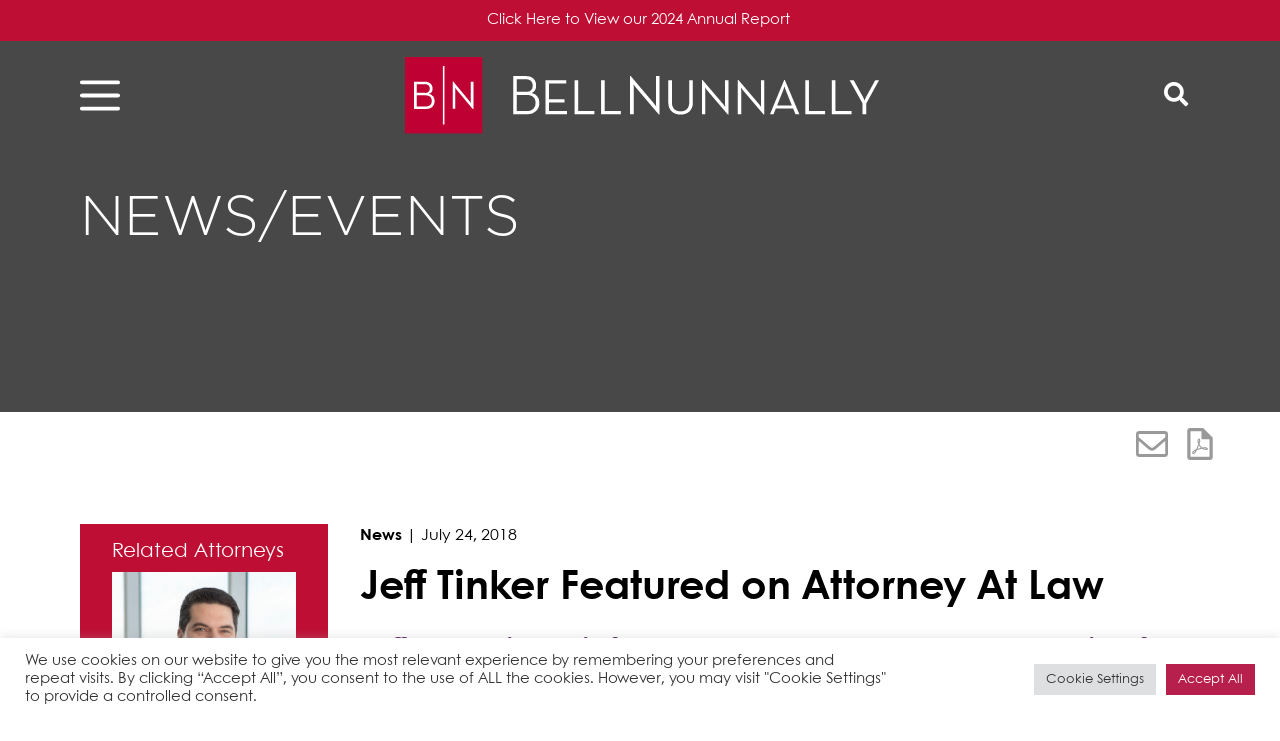

--- FILE ---
content_type: text/html; charset=UTF-8
request_url: https://www.bellnunnally.com/news/jeff-tinker-featured-on-attorney-at-law/
body_size: 11371
content:
<!DOCTYPE html><html lang="en-US"><head ><meta charset="UTF-8" /><meta name="viewport" content="width=device-width, initial-scale=1" /><meta name='robots' content='index, follow, max-image-preview:large, max-snippet:-1, max-video-preview:-1' /> <!-- This site is optimized with the Yoast SEO plugin v25.4 - https://yoast.com/wordpress/plugins/seo/ --><link media="all" href="https://www.bellnunnally.com/wp-content/cache/autoptimize/css/autoptimize_b4c8669795d6b95dcef24545f1c13f8b.css" rel="stylesheet"><title>Jeff Tinker Featured on Attorney At Law | Bell Nunnally</title><link rel="canonical" href="https://www.bellnunnally.com/news/jeff-tinker-featured-on-attorney-at-law/" /><meta property="og:locale" content="en_US" /><meta property="og:type" content="article" /><meta property="og:title" content="Jeff Tinker Featured on Attorney At Law | Bell Nunnally" /><meta property="og:url" content="https://www.bellnunnally.com/news/jeff-tinker-featured-on-attorney-at-law/" /><meta property="og:site_name" content="Bell Nunnally" /><meta property="article:published_time" content="2018-07-24T17:44:00+00:00" /><meta property="article:modified_time" content="2022-09-21T17:45:57+00:00" /><meta name="author" content="Blake Davis" /><meta name="twitter:card" content="summary_large_image" /> <script type="application/ld+json" class="yoast-schema-graph">{"@context":"https://schema.org","@graph":[{"@type":"Article","@id":"https://www.bellnunnally.com/news/jeff-tinker-featured-on-attorney-at-law/#article","isPartOf":{"@id":"https://www.bellnunnally.com/news/jeff-tinker-featured-on-attorney-at-law/"},"author":{"name":"Blake Davis","@id":"https://www.bellnunnally.com/#/schema/person/f84c375912a69d8c34538e70b73b3e49"},"headline":"Jeff Tinker Featured on Attorney At Law","datePublished":"2018-07-24T17:44:00+00:00","dateModified":"2022-09-21T17:45:57+00:00","mainEntityOfPage":{"@id":"https://www.bellnunnally.com/news/jeff-tinker-featured-on-attorney-at-law/"},"wordCount":25,"publisher":{"@id":"https://www.bellnunnally.com/#organization"},"articleSection":["News"],"inLanguage":"en-US"},{"@type":"WebPage","@id":"https://www.bellnunnally.com/news/jeff-tinker-featured-on-attorney-at-law/","url":"https://www.bellnunnally.com/news/jeff-tinker-featured-on-attorney-at-law/","name":"Jeff Tinker Featured on Attorney At Law | Bell Nunnally","isPartOf":{"@id":"https://www.bellnunnally.com/#website"},"datePublished":"2018-07-24T17:44:00+00:00","dateModified":"2022-09-21T17:45:57+00:00","breadcrumb":{"@id":"https://www.bellnunnally.com/news/jeff-tinker-featured-on-attorney-at-law/#breadcrumb"},"inLanguage":"en-US","potentialAction":[{"@type":"ReadAction","target":["https://www.bellnunnally.com/news/jeff-tinker-featured-on-attorney-at-law/"]}]},{"@type":"BreadcrumbList","@id":"https://www.bellnunnally.com/news/jeff-tinker-featured-on-attorney-at-law/#breadcrumb","itemListElement":[{"@type":"ListItem","position":1,"name":"Home","item":"https://www.bellnunnally.com/"},{"@type":"ListItem","position":2,"name":"News/Events","item":"https://www.bellnunnally.com/news/"},{"@type":"ListItem","position":3,"name":"Jeff Tinker Featured on Attorney At Law"}]},{"@type":"WebSite","@id":"https://www.bellnunnally.com/#website","url":"https://www.bellnunnally.com/","name":"Bell Nunnally","description":"","publisher":{"@id":"https://www.bellnunnally.com/#organization"},"potentialAction":[{"@type":"SearchAction","target":{"@type":"EntryPoint","urlTemplate":"https://www.bellnunnally.com/?s={search_term_string}"},"query-input":{"@type":"PropertyValueSpecification","valueRequired":true,"valueName":"search_term_string"}}],"inLanguage":"en-US"},{"@type":"Organization","@id":"https://www.bellnunnally.com/#organization","name":"Bell Nunnally","url":"https://www.bellnunnally.com/","logo":{"@type":"ImageObject","inLanguage":"en-US","@id":"https://www.bellnunnally.com/#/schema/logo/image/","url":"https://www.bellnunnally.com/wp-content/uploads/2022/05/BN-logo-white.svg","contentUrl":"https://www.bellnunnally.com/wp-content/uploads/2022/05/BN-logo-white.svg","width":225,"height":36,"caption":"Bell Nunnally"},"image":{"@id":"https://www.bellnunnally.com/#/schema/logo/image/"}},{"@type":"Person","@id":"https://www.bellnunnally.com/#/schema/person/f84c375912a69d8c34538e70b73b3e49","name":"Blake Davis","image":{"@type":"ImageObject","inLanguage":"en-US","@id":"https://www.bellnunnally.com/#/schema/person/image/","url":"https://secure.gravatar.com/avatar/f85368dd01adf91d6f410c3523e816a8?s=96&d=mm&r=g","contentUrl":"https://secure.gravatar.com/avatar/f85368dd01adf91d6f410c3523e816a8?s=96&d=mm&r=g","caption":"Blake Davis"}}]}</script> <!-- / Yoast SEO plugin. --><link rel='dns-prefetch' href='//cdnjs.cloudflare.com' /><link rel='dns-prefetch' href='//fonts.googleapis.com' /><link rel='stylesheet' id='bell-nunnally-martin-fonts-css' href='//fonts.googleapis.com/css2?family=Gothic+A1:wght@400;700&#038;family=Raleway:wght@700&#038;display=swap' type='text/css' media='all' /> <script type="text/javascript" src="https://www.bellnunnally.com/wp-includes/js/jquery/jquery.min.js?ver=3.7.1" id="jquery-core-js"></script> <script type="text/javascript" src="https://cdnjs.cloudflare.com/polyfill/v3/polyfill.min.js?features=default%2CArray.prototype.find%2CArray.prototype.includes%2CPromise%2CObject.assign%2CObject.entries&amp;ver=2.2.8" id="algolia-polyfill-js"></script> <script type="text/javascript" id="cookie-law-info-js-extra">/* <![CDATA[ */
var Cli_Data = {"nn_cookie_ids":[],"cookielist":[],"non_necessary_cookies":[],"ccpaEnabled":"","ccpaRegionBased":"","ccpaBarEnabled":"","strictlyEnabled":["necessary","obligatoire"],"ccpaType":"gdpr","js_blocking":"1","custom_integration":"","triggerDomRefresh":"","secure_cookies":""};
var cli_cookiebar_settings = {"animate_speed_hide":"500","animate_speed_show":"500","background":"#FFF","border":"#b1a6a6c2","border_on":"","button_1_button_colour":"#b7204d","button_1_button_hover":"#921a3e","button_1_link_colour":"#fff","button_1_as_button":"1","button_1_new_win":"","button_2_button_colour":"#333","button_2_button_hover":"#292929","button_2_link_colour":"#444","button_2_as_button":"","button_2_hidebar":"","button_3_button_colour":"#dedfe0","button_3_button_hover":"#b2b2b3","button_3_link_colour":"#333333","button_3_as_button":"1","button_3_new_win":"","button_4_button_colour":"#dedfe0","button_4_button_hover":"#b2b2b3","button_4_link_colour":"#333333","button_4_as_button":"1","button_7_button_colour":"#b7204d","button_7_button_hover":"#921a3e","button_7_link_colour":"#fff","button_7_as_button":"1","button_7_new_win":"","font_family":"inherit","header_fix":"","notify_animate_hide":"1","notify_animate_show":"","notify_div_id":"#cookie-law-info-bar","notify_position_horizontal":"right","notify_position_vertical":"bottom","scroll_close":"","scroll_close_reload":"","accept_close_reload":"","reject_close_reload":"","showagain_tab":"","showagain_background":"#fff","showagain_border":"#000","showagain_div_id":"#cookie-law-info-again","showagain_x_position":"100px","text":"#333333","show_once_yn":"","show_once":"10000","logging_on":"","as_popup":"","popup_overlay":"1","bar_heading_text":"","cookie_bar_as":"banner","popup_showagain_position":"bottom-right","widget_position":"left"};
var log_object = {"ajax_url":"https:\/\/www.bellnunnally.com\/wp-admin\/admin-ajax.php"};
/* ]]> */</script> <script type="text/javascript" id="topbar_frontjs-js-extra">/* <![CDATA[ */
var tpbr_settings = {"fixed":"notfixed","user_who":"notloggedin","guests_or_users":"all","message":"Click Here to View our 2024 Annual Report","status":"active","yn_button":"button","color":"#be0e33","button_text":".","button_url":"https:\/\/online.flippingbook.com\/view\/5098043\/","button_behavior":"newwindow","is_admin_bar":"no","detect_sticky":"0"};
/* ]]> */</script> <script type="text/javascript" id="wp-util-js-extra">/* <![CDATA[ */
var _wpUtilSettings = {"ajax":{"url":"\/wp-admin\/admin-ajax.php"}};
/* ]]> */</script> <!-- Google tag (gtag.js) --> <script async src="https://www.googletagmanager.com/gtag/js?id=UA-121611362-1"></script> <script>window.dataLayer = window.dataLayer || [];
  function gtag(){dataLayer.push(arguments);}
  gtag('js', new Date());

  gtag('config', 'UA-121611362-1');</script> <meta name="google-site-verification" content="AYRPFS-RXEjjGEBCLBwln4XMarPdF_ifwDbRJ-rr6OA" /><script type="text/javascript">var algolia = {"debug":false,"application_id":"86EBG4TL9X","search_api_key":"54b86735ef76bf4cf263003a17f6f663","query":"","autocomplete":{"sources":[{"index_id":"searchable_posts","index_name":"bellnunnally_production_searchable_posts","label":"All posts","admin_name":"All posts","position":10,"max_suggestions":5,"tmpl_suggestion":"autocomplete-post-suggestion","enabled":true}],"input_selector":"input[name='s']:not('.no-autocomplete')"},"indices":{"searchable_posts":{"name":"bellnunnally_production_searchable_posts","id":"searchable_posts","enabled":true,"replicas":[{"name":"bellnunnally_production_searchable_posts_post_date_desc"},{"name":"bellnunnally_production_searchable_posts_last_name_asc"}]}}};</script><!-- Google tag (gtag.js) --> <script async src="https://www.googletagmanager.com/gtag/js?id=G-4GVLY18NHW"></script> <script>window.dataLayer = window.dataLayer || [];
  function gtag(){dataLayer.push(arguments);}
  gtag('js', new Date());

  gtag('config', 'G-4GVLY18NHW');</script><link rel="icon" href="https://www.bellnunnally.com/wp-content/uploads/2022/10/2022-10-25_12-03-13.png" sizes="32x32" /><link rel="icon" href="https://www.bellnunnally.com/wp-content/uploads/2022/10/2022-10-25_12-03-13.png" sizes="192x192" /><link rel="apple-touch-icon" href="https://www.bellnunnally.com/wp-content/uploads/2022/10/2022-10-25_12-03-13.png" /><meta name="msapplication-TileImage" content="https://www.bellnunnally.com/wp-content/uploads/2022/10/2022-10-25_12-03-13.png" /></head><body class="post-template-default single single-post postid-1624 single-format-standard wp-custom-logo wp-embed-responsive sidebar-content genesis-breadcrumbs-hidden genesis-footer-widgets-hidden"><div class="site-container"><ul class="genesis-skip-link" role="navigation" aria-label="Skip links navigation menu"><li role="presentation"><a href="#genesis-content" class="screen-reader-shortcut"> Skip to content</a></li><li role="presentation"><a href="#genesis-sidebar-primary" class="screen-reader-shortcut"> Skip to primary sidebar</a></li></ul><header class="site-header"><div class="wrap"><div class="widget-area header-widget-area"><div class="overlay-button overlay-button-menu"><button id="overlay_menu_open" class="overlay_menu_open" aria-label="Open global navigation"><svg id="BN_hamburger" data-name="BN hamburger" xmlns="http://www.w3.org/2000/svg" width="44" height="33.342" viewBox="0 0 44 33.342"> <path id="Menu" d="M2,33.342a2,2,0,0,1-2-2v-.2a2,2,0,0,1,2-2H42a2,2,0,0,1,2,2v.2a2,2,0,0,1-2,2ZM2,18.771a2,2,0,0,1-2-2v-.2a2,2,0,0,1,2-2H42a2,2,0,0,1,2,2v.2a2,2,0,0,1-2,2ZM2,4.2a2,2,0,0,1-2-2V2A2,2,0,0,1,2,0H42a2,2,0,0,1,2,2v.2a2,2,0,0,1-2,2Z" transform="translate(-0.001)"/> </svg> </button><button id="overlay_menu_close" class="overlay_menu_close" aria-label="Close global navigation"><svg xmlns="http://www.w3.org/2000/svg" width="27.667" height="27.666" viewBox="0 0 27.667 27.666"> <g id="Group_1496" data-name="Group 1496" transform="translate(-1801.322 -36.322)"> <rect id="Rectangle_7" data-name="Rectangle 7" width="34.431" height="4.695" transform="translate(1801.323 60.669) rotate(-45)"/> <rect id="Rectangle_33" data-name="Rectangle 33" width="34.431" height="4.695" transform="translate(1804.642 36.322) rotate(45)"/> </g> </svg> </button></div></div><div class="title-area"><a href="https://www.bellnunnally.com/" class="custom-logo-link" rel="home"><img width="225" height="36" src="https://www.bellnunnally.com/wp-content/uploads/2022/05/BN-logo-white.svg" class="custom-logo" alt="Bell Nunnally" decoding="async" height="36.707" width="225" /></a></div><div class="widget-area header-widget-area"><div class="overlay-button overlay-button-search"><button id="overlay_search_open" class="overlay_search_open" aria-label="Open global search"><span class="icon fas fa-search"></span></button><button id="overlay_search_close" class="overlay_search_close" aria-label="Close global search"><span class="icon fas fa-times"></span></button></div></div></div></header><section class="page-header" id="page-header" role="banner" aria-label="Page header"><div class="wrap"><h1 class="archive-title">News/Events</h1><section id="site-tools-696c6da06e9d4" class="site-tools" role="banner" aria-label="Page tools 696c6da06e9e5"><div class="wrap"><a href="#" class="tool tool-email" rel="nofollow" aria-label="Share this page" title="Share this page"><svg xmlns="http://www.w3.org/2000/svg" width="38" height="30.846" viewBox="0 0 38 30.846"> <path id="Path_3419" data-name="Path 3419" d="M404.219,357.531H374.051a4.075,4.075,0,0,0-3.916,4.207V384.17a4.074,4.074,0,0,0,3.916,4.207h30.167a4.073,4.073,0,0,0,3.916-4.207V361.738A4.074,4.074,0,0,0,404.219,357.531Zm-10.775,17.175c-1.215,1.1-3.049,2.766-4.291,2.766h-.05c-1.236,0-3.079-1.676-4.3-2.786-.268-.243-.509-.463-.718-.641-6.8-5.794-9.166-7.86-10.757-9.3v-3.008a.755.755,0,0,1,.725-.779h30.167a.755.755,0,0,1,.725.779v3.008c-1.59,1.437-3.959,3.5-10.756,9.3C393.973,374.227,393.722,374.455,393.444,374.706Zm-20.118-5.519c1.794,1.567,4.5,3.891,8.771,7.535.218.187.462.409.726.65,1.546,1.405,3.878,3.526,6.284,3.526h.024c2.453.03,4.75-2.107,6.3-3.514.269-.244.517-.469.74-.661,4.273-3.645,6.979-5.97,8.772-7.536V384.17a.755.755,0,0,1-.725.779H374.051a.755.755,0,0,1-.725-.779Z" transform="translate(-370.135 -357.531)" fill="#8d8d8d" opacity="0.896"/> </svg> </a><button class="tool tool-pdf cp-download-pdf" aria-label="Print to PDF" title="Print to PDF"><svg xmlns="http://www.w3.org/2000/svg" width="26.182" height="32.727" viewBox="0 0 26.182 32.727"> <g id="Group_3389" data-name="Group 3389" transform="translate(-841 -1120.257)" opacity="0.896"> <g id="Group_2097" data-name="Group 2097" transform="translate(518.212 762.984)"> <g id="Group_2096" data-name="Group 2096"> <g id="Group_2095" data-name="Group 2095"> <path id="Path_3185" data-name="Path 3185" d="M339.152,357.273H326.061a3.268,3.268,0,0,0-3.257,3.272l-.016,26.182A3.268,3.268,0,0,0,326.044,390H345.7a3.283,3.283,0,0,0,3.273-3.273V367.091Zm6.545,29.454H326.061V360.545h11.454v8.182H345.7Z" fill="#8d8d8d"/> </g> </g> <path id="Path_3186" data-name="Path 3186" d="M336.112,370.3a7.724,7.724,0,0,1-.48,2.476c-.111.315-.239.625-.357.939a.155.155,0,0,0,0,.11,10.338,10.338,0,0,0,1.468,2.15,8.917,8.917,0,0,0,1.38,1.224.151.151,0,0,0,.1.026c.526-.09,1.049-.207,1.579-.272a5.8,5.8,0,0,1,2.639.215,3.16,3.16,0,0,1,1.161.692,1.624,1.624,0,0,1,.271.336.8.8,0,0,1-.249,1.112,2.061,2.061,0,0,1-.787.3,4.834,4.834,0,0,1-1.742-.006,8.294,8.294,0,0,1-3.05-1.183.182.182,0,0,0-.16-.025c-1.206.319-2.414.631-3.618.957-.468.127-.926.288-1.39.43a.2.2,0,0,0-.127.116,15.339,15.339,0,0,1-1.261,2.221,5.319,5.319,0,0,1-1.378,1.416,1.924,1.924,0,0,1-.915.345,1.262,1.262,0,0,1-1.267-1.675,2.785,2.785,0,0,1,.654-1.042,7.769,7.769,0,0,1,2.036-1.53c.427-.229.875-.42,1.315-.623a.214.214,0,0,0,.116-.115c.489-1.1.9-2.227,1.337-3.346.217-.558.442-1.111.666-1.665a.153.153,0,0,0,0-.138,8.545,8.545,0,0,1-.671-1.953,4.39,4.39,0,0,1,.058-2.2,2.863,2.863,0,0,1,.646-1.165.976.976,0,0,1,.965-.32,1.027,1.027,0,0,1,.592.413,2.293,2.293,0,0,1,.417,1.107C336.086,369.854,336.094,370.08,336.112,370.3Zm.766,7.272a9.81,9.81,0,0,1-2.147-2.559l-1.347,3.476Zm-5.625,2.922c-.047.024-.072.036-.1.05a8.078,8.078,0,0,0-1.367.931,3.388,3.388,0,0,0-.75.834,1.026,1.026,0,0,0-.114.3.185.185,0,0,0,.2.217.446.446,0,0,0,.191-.048,2.663,2.663,0,0,0,.378-.242A6.731,6.731,0,0,0,331.253,380.5Zm3.563-11.307c-.031.041-.055.069-.076.1a2.431,2.431,0,0,0-.4,1.2,4.257,4.257,0,0,0,.151,1.416c.043.163.093.324.14.486a5.809,5.809,0,0,0,.4-2.427A1.784,1.784,0,0,0,334.816,369.192Zm7.959,9.354a2.572,2.572,0,0,0-.664-.369,4.959,4.959,0,0,0-2.09-.183c-.139.013-.276.032-.421.049.011.015.013.022.018.024a.391.391,0,0,0,.047.021,6.4,6.4,0,0,0,2.079.534A3.033,3.033,0,0,0,342.775,378.546Z" fill="#8d8d8d"/> </g> </g> </svg> </button></div></section></div></section><div class="site-inner"><div class="content-sidebar-wrap"><main class="content" id="genesis-content"><article class="post-1624 post type-post status-publish format-standard category-news poa_published_year_taxonomy-576 entry" aria-label="News/Events: Jeff Tinker Featured on Attorney At Law"><div class="insights-header"><span class="category">News</span><span class="separator"> | </span><span class="date">July 24, 2018</span><h1 class="entry-title">Jeff Tinker Featured on Attorney At Law</h1></div><div class="entry-content"><p class="wp-block-contentpilot-introduction">Jeffrey A. Tinker is featured on<a href="http://texaslawbook.net/oss8/users/login.php?group=1&amp;url=http%3A%2F%2Ftexaslawbook.net%2Fbell-nunnally-signs-ip-partner-jeffrey-tinker%2F"></a> <a href="http://www.attorneyatlawmagazine.com/dallas/bell-nunnally-bolsters-ip-practice-with-addition-of-partner-jeffrey-tinker/" target="_blank" rel="noreferrer noopener"><em>Attorney At Law</em></a> magazine for joining the firm&#8217;s Intellectual Property practice.</p></div><footer class="entry-footer"></footer></article></main><aside class="sidebar sidebar-primary widget-area" aria-label="Primary Sidebar" id="genesis-sidebar-primary"><h2 class="genesis-sidebar-title screen-reader-text">Primary Sidebar</h2><div class="sidebar-left bg-brick-red"><section id="people" class="list stack attached-practice" aria-label="Related people"><h2 class="widget-title">Related Attorneys</h2><div class="widget-content"><ul class="nbli"><li><li><div class="person-card"><a href=https://www.bellnunnally.com/people/jeffrey-a-tinker/ class="person-card__link"><div class="person-card__image"><img src="https://www.bellnunnally.com/wp-content/uploads/2022/09/Tinker-BN-Featured.jpg" alt="Jeffrey A. Tinker"></div></a><div class="person-card__content"><h2 class="person-card__name">Jeffrey A. Tinker</h2><p class="entry-meta positions"><span class="position" itemprop="jobTitle">Of Counsel</span></p><div class="person-contact"><a href="mailto:jtink&#101;r&#064;b&#101;&#108;&#108;&#110;u&#110;n&#097;ll&#121;.&#099;om" class="email" title="Email"><span class="icon fas fa-envelope"></span><span itemprop="email">jtink&#101;r&#064;b&#101;&#108;&#108;&#110;u&#110;n&#097;ll&#121;.&#099;om</span></a></div><div class="person-contact"><a href="tel:2147401411" class="phone" title="Direct Phone"><span class="icon fas fa-phone"></span><span itemprop="telephone">214-740-1411</span> </a></div></div></div></li></li></ul></div></section><section class="widget stack related-practices" aria-label="Open Accordion for related-practices"><h2 class="widget-title widgettitle">Related Practices</h2><div class="widget-content"><ul class="related-practices-list"><li><a href="https://www.bellnunnally.com/practice/intellectual-property/">Intellectual Property</a></li></ul></div></section></div></aside></div></div><footer class="site-footer"><div class="wrap"><div class="subscribe"><div class="tagline">Stay in the know...</div><div class="link">Don’t miss anything — <a href="/subscribe-to-our-email-list/">Subscribe to our email list!</a></div></div><div class="social"><div class="footer-address"> <img class="secondary-logo" src="https://www.bellnunnally.com/wp-content/themes/bell-nunnally-martin/assets/svg/logo.svg" /><div class="address"><span class="street">2323 Ross Avenue, Suite 1900, </span><span class="city">Dallas, Texas 75201 | </span><span class="direct"><a href="tel:214.740.1400" class="phone" title="Phone">214.740.1400</a></span></div></div><section id="social-media-696c6da0740dd" class="social-media" aria-label="Social media profiles 696c6da0740f7"><div class="wrap"><ul><li class="social-media-item facebook"><a href="https://www.facebook.com/BellNunnally" class="social-media-link" aria-label="Facebook" target="_self"><span class="icon fab fa-facebook-f"></span></a></li><li class="social-media-item linkedin"><a href="https://www.linkedin.com/company/bell-nunnally-&#038;-martin-llp/" class="social-media-link" aria-label="Linkedin" target="_self"><span class="icon fab fa-linkedin-in"></span></a></li><li class="social-media-item twitter"><a href="https://twitter.com/BellNunnally" class="social-media-link" aria-label="Twitter" target="_self"><span class="icon fab fa-twitter"></span></a></li></ul></div></section></div><div class="copyright"> <span class="name">&#x000A9;&nbsp;2026 Bell Nunnally </span> <span class="name">All Rights Reserved</span><nav class="nav-footer"><ul id="menu-footer-menu" class="menu genesis-nav-menu menu-footer"><li id="menu-item-1078" class="menu-item menu-item-type-post_type menu-item-object-page menu-item-1078"><a href="https://www.bellnunnally.com/sitemap/"><span >Sitemap</span></a></li><li id="menu-item-1077" class="menu-item menu-item-type-post_type menu-item-object-page menu-item-1077"><a href="https://www.bellnunnally.com/disclaimer/"><span >Disclaimer</span></a></li><li id="menu-item-1076" class="menu-item menu-item-type-post_type menu-item-object-page menu-item-privacy-policy menu-item-1076"><a rel="privacy-policy" href="https://www.bellnunnally.com/privacy-policy/"><span >Privacy Policy</span></a></li><li id="menu-item-2028" class="menu-item menu-item-type-post_type menu-item-object-page menu-item-2028"><a href="https://www.bellnunnally.com/client-pay/"><span >Client Pay</span></a></li></ul></nav> <a target="_blank" href="https://www.legalink.ch/ " class="external-link"><img src="https://www.bellnunnally.com/wp-content/themes/bell-nunnally-martin/assets/images/legalink_logo.jpg" alt="legalink logo" /></a> <span class="cplogo name">Site by <span class="powered-by"><a href="https://www.contentpilot.com/?utm_source=credits&#038;utm_medium=web&#038;utm_campaign=https://www.bellnunnally.com" class="trackback" target="_blank" rel="noopener" aria-label="Powered by Content Pilot"><svg xmlns="http://www.w3.org/2000/svg" viewBox="0 0 77.4 74.3"  width="32" height="32"> <g> <g> <path fill="#625D9C" d="M38.3,11.9c-13.9,0-25.2,11.3-25.2,25.2s11.3,25.2,25.2,25.2c13.9,0,25.2-11.3,25.2-25.2S52.3,11.9,38.3,11.9
 z M43.1,48.6c-1.5,0.6-3.2,1-5.2,1c-1.8,0-3.5-0.3-4.9-0.9c-1.5-0.6-2.7-1.5-3.7-2.6c-1-1.1-1.8-2.4-2.3-3.9
 C26.3,40.6,26,39,26,37.2c0-1.8,0.3-3.5,0.9-5c0.6-1.5,1.5-2.8,2.6-3.9c1.1-1.1,2.4-2,4-2.6c1.6-0.6,3.3-0.9,5.1-0.9
 c0.9,0,1.8,0.1,2.6,0.2c0.8,0.2,1.6,0.4,2.3,0.7c0.7,0.3,1.3,0.6,1.9,1c0.6,0.4,1.1,0.8,1.6,1.3l-1.9,2.5
 c-0.1,0.2-0.3,0.3-0.4,0.4c-0.2,0.1-0.4,0.2-0.7,0.2c-0.2,0-0.4,0-0.6-0.1c-0.2-0.1-0.4-0.2-0.6-0.3c-0.2-0.1-0.4-0.3-0.7-0.4
 c-0.2-0.1-0.5-0.3-0.8-0.4c-0.3-0.1-0.7-0.2-1.1-0.3c-0.4-0.1-1-0.1-1.5-0.1c-1,0-2,0.2-2.8,0.5c-0.8,0.4-1.6,0.9-2.2,1.5
 c-0.6,0.7-1.1,1.5-1.4,2.4c-0.3,1-0.5,2-0.5,3.2c0,1.2,0.2,2.3,0.5,3.3c0.3,1,0.8,1.8,1.4,2.4c0.6,0.7,1.3,1.2,2,1.5
 c0.8,0.3,1.6,0.5,2.5,0.5c0.5,0,1,0,1.4-0.1c0.4,0,0.8-0.1,1.2-0.3c0.4-0.1,0.7-0.3,1-0.5c0.3-0.2,0.7-0.4,1-0.7
 c0.1-0.1,0.3-0.2,0.4-0.3c0.2-0.1,0.3-0.1,0.5-0.1c0.1,0,0.3,0,0.4,0.1c0.1,0,0.3,0.1,0.4,0.3l2.2,2.3
 C45.8,47,44.5,47.9,43.1,48.6z M47.4,42v-3h-10c-1.2,0-2.1-0.9-2.1-2.1c0-1.2,0.9-2.1,2.1-2.1h10v-3l6.1,5.1L47.4,42z"/> <g> <path fill="#625D9C" d="M38.3,71.9c-19.2,0-34.8-15.6-34.8-34.8S19.2,2.3,38.3,2.3s34.8,15.6,34.8,34.8S57.5,71.9,38.3,71.9z
 M38.3,6.7C21.6,6.7,7.9,20.4,7.9,37.1s13.6,30.4,30.4,30.4s30.4-13.6,30.4-30.4S55.1,6.7,38.3,6.7z"/> </g> </g> </g> </svg> </a></span></span></div></div></footer></div><!--googleoff: all--><div id="cookie-law-info-bar" data-nosnippet="true"><span><div class="cli-bar-container cli-style-v2"><div class="cli-bar-message">We use cookies on our website to give you the most relevant experience by remembering your preferences and repeat visits. By clicking “Accept All”, you consent to the use of ALL the cookies. However, you may visit "Cookie Settings" to provide a controlled consent.</div><div class="cli-bar-btn_container"><a role='button' class="medium cli-plugin-button cli-plugin-main-button cli_settings_button" style="margin:0px 5px 0px 0px">Cookie Settings</a><a id="wt-cli-accept-all-btn" role='button' data-cli_action="accept_all" class="wt-cli-element medium cli-plugin-button wt-cli-accept-all-btn cookie_action_close_header cli_action_button">Accept All</a></div></div></span></div><div id="cookie-law-info-again" data-nosnippet="true"><span id="cookie_hdr_showagain">Manage consent</span></div><div class="cli-modal" data-nosnippet="true" id="cliSettingsPopup" tabindex="-1" role="dialog" aria-labelledby="cliSettingsPopup" aria-hidden="true"><div class="cli-modal-dialog" role="document"><div class="cli-modal-content cli-bar-popup"> <button type="button" class="cli-modal-close" id="cliModalClose"> <svg class="" viewBox="0 0 24 24"><path d="M19 6.41l-1.41-1.41-5.59 5.59-5.59-5.59-1.41 1.41 5.59 5.59-5.59 5.59 1.41 1.41 5.59-5.59 5.59 5.59 1.41-1.41-5.59-5.59z"></path><path d="M0 0h24v24h-24z" fill="none"></path></svg> <span class="wt-cli-sr-only">Close</span> </button><div class="cli-modal-body"><div class="cli-container-fluid cli-tab-container"><div class="cli-row"><div class="cli-col-12 cli-align-items-stretch cli-px-0"><div class="cli-privacy-overview"><h4>Privacy Overview</h4><div class="cli-privacy-content"><div class="cli-privacy-content-text">This website uses cookies to improve your experience while you navigate through the website. Out of these, the cookies that are categorized as necessary are stored on your browser as they are essential for the working of basic functionalities of the website. We also use third-party cookies that help us analyze and understand how you use this website. These cookies will be stored in your browser only with your consent. You also have the option to opt-out of these cookies. But opting out of some of these cookies may affect your browsing experience.</div></div> <a class="cli-privacy-readmore" aria-label="Show more" role="button" data-readmore-text="Show more" data-readless-text="Show less"></a></div></div><div class="cli-col-12 cli-align-items-stretch cli-px-0 cli-tab-section-container"><div class="cli-tab-section"><div class="cli-tab-header"> <a role="button" tabindex="0" class="cli-nav-link cli-settings-mobile" data-target="necessary" data-toggle="cli-toggle-tab"> Necessary </a><div class="wt-cli-necessary-checkbox"> <input type="checkbox" class="cli-user-preference-checkbox"  id="wt-cli-checkbox-necessary" data-id="checkbox-necessary" checked="checked"  /> <label class="form-check-label" for="wt-cli-checkbox-necessary">Necessary</label></div> <span class="cli-necessary-caption">Always Enabled</span></div><div class="cli-tab-content"><div class="cli-tab-pane cli-fade" data-id="necessary"><div class="wt-cli-cookie-description"> Necessary cookies are absolutely essential for the website to function properly. These cookies ensure basic functionalities and security features of the website, anonymously.<table class="cookielawinfo-row-cat-table cookielawinfo-winter"><thead><tr><th class="cookielawinfo-column-1">Cookie</th><th class="cookielawinfo-column-3">Duration</th><th class="cookielawinfo-column-4">Description</th></tr></thead><tbody><tr class="cookielawinfo-row"><td class="cookielawinfo-column-1">cookielawinfo-checkbox-analytics</td><td class="cookielawinfo-column-3">11 months</td><td class="cookielawinfo-column-4">This cookie is set by GDPR Cookie Consent plugin. The cookie is used to store the user consent for the cookies in the category "Analytics".</td></tr><tr class="cookielawinfo-row"><td class="cookielawinfo-column-1">cookielawinfo-checkbox-functional</td><td class="cookielawinfo-column-3">11 months</td><td class="cookielawinfo-column-4">The cookie is set by GDPR cookie consent to record the user consent for the cookies in the category "Functional".</td></tr><tr class="cookielawinfo-row"><td class="cookielawinfo-column-1">cookielawinfo-checkbox-necessary</td><td class="cookielawinfo-column-3">11 months</td><td class="cookielawinfo-column-4">This cookie is set by GDPR Cookie Consent plugin. The cookies is used to store the user consent for the cookies in the category "Necessary".</td></tr><tr class="cookielawinfo-row"><td class="cookielawinfo-column-1">cookielawinfo-checkbox-others</td><td class="cookielawinfo-column-3">11 months</td><td class="cookielawinfo-column-4">This cookie is set by GDPR Cookie Consent plugin. The cookie is used to store the user consent for the cookies in the category "Other.</td></tr><tr class="cookielawinfo-row"><td class="cookielawinfo-column-1">cookielawinfo-checkbox-performance</td><td class="cookielawinfo-column-3">11 months</td><td class="cookielawinfo-column-4">This cookie is set by GDPR Cookie Consent plugin. The cookie is used to store the user consent for the cookies in the category "Performance".</td></tr><tr class="cookielawinfo-row"><td class="cookielawinfo-column-1">viewed_cookie_policy</td><td class="cookielawinfo-column-3">11 months</td><td class="cookielawinfo-column-4">The cookie is set by the GDPR Cookie Consent plugin and is used to store whether or not user has consented to the use of cookies. It does not store any personal data.</td></tr></tbody></table></div></div></div></div><div class="cli-tab-section"><div class="cli-tab-header"> <a role="button" tabindex="0" class="cli-nav-link cli-settings-mobile" data-target="functional" data-toggle="cli-toggle-tab"> Functional </a><div class="cli-switch"> <input type="checkbox" id="wt-cli-checkbox-functional" class="cli-user-preference-checkbox"  data-id="checkbox-functional" /> <label for="wt-cli-checkbox-functional" class="cli-slider" data-cli-enable="Enabled" data-cli-disable="Disabled"><span class="wt-cli-sr-only">Functional</span></label></div></div><div class="cli-tab-content"><div class="cli-tab-pane cli-fade" data-id="functional"><div class="wt-cli-cookie-description"> Functional cookies help to perform certain functionalities like sharing the content of the website on social media platforms, collect feedbacks, and other third-party features.</div></div></div></div><div class="cli-tab-section"><div class="cli-tab-header"> <a role="button" tabindex="0" class="cli-nav-link cli-settings-mobile" data-target="performance" data-toggle="cli-toggle-tab"> Performance </a><div class="cli-switch"> <input type="checkbox" id="wt-cli-checkbox-performance" class="cli-user-preference-checkbox"  data-id="checkbox-performance" /> <label for="wt-cli-checkbox-performance" class="cli-slider" data-cli-enable="Enabled" data-cli-disable="Disabled"><span class="wt-cli-sr-only">Performance</span></label></div></div><div class="cli-tab-content"><div class="cli-tab-pane cli-fade" data-id="performance"><div class="wt-cli-cookie-description"> Performance cookies are used to understand and analyze the key performance indexes of the website which helps in delivering a better user experience for the visitors.</div></div></div></div><div class="cli-tab-section"><div class="cli-tab-header"> <a role="button" tabindex="0" class="cli-nav-link cli-settings-mobile" data-target="analytics" data-toggle="cli-toggle-tab"> Analytics </a><div class="cli-switch"> <input type="checkbox" id="wt-cli-checkbox-analytics" class="cli-user-preference-checkbox"  data-id="checkbox-analytics" /> <label for="wt-cli-checkbox-analytics" class="cli-slider" data-cli-enable="Enabled" data-cli-disable="Disabled"><span class="wt-cli-sr-only">Analytics</span></label></div></div><div class="cli-tab-content"><div class="cli-tab-pane cli-fade" data-id="analytics"><div class="wt-cli-cookie-description"> Analytical cookies are used to understand how visitors interact with the website. These cookies help provide information on metrics the number of visitors, bounce rate, traffic source, etc.</div></div></div></div><div class="cli-tab-section"><div class="cli-tab-header"> <a role="button" tabindex="0" class="cli-nav-link cli-settings-mobile" data-target="advertisement" data-toggle="cli-toggle-tab"> Advertisement </a><div class="cli-switch"> <input type="checkbox" id="wt-cli-checkbox-advertisement" class="cli-user-preference-checkbox"  data-id="checkbox-advertisement" /> <label for="wt-cli-checkbox-advertisement" class="cli-slider" data-cli-enable="Enabled" data-cli-disable="Disabled"><span class="wt-cli-sr-only">Advertisement</span></label></div></div><div class="cli-tab-content"><div class="cli-tab-pane cli-fade" data-id="advertisement"><div class="wt-cli-cookie-description"> Advertisement cookies are used to provide visitors with relevant ads and marketing campaigns. These cookies track visitors across websites and collect information to provide customized ads.</div></div></div></div><div class="cli-tab-section"><div class="cli-tab-header"> <a role="button" tabindex="0" class="cli-nav-link cli-settings-mobile" data-target="others" data-toggle="cli-toggle-tab"> Others </a><div class="cli-switch"> <input type="checkbox" id="wt-cli-checkbox-others" class="cli-user-preference-checkbox"  data-id="checkbox-others" /> <label for="wt-cli-checkbox-others" class="cli-slider" data-cli-enable="Enabled" data-cli-disable="Disabled"><span class="wt-cli-sr-only">Others</span></label></div></div><div class="cli-tab-content"><div class="cli-tab-pane cli-fade" data-id="others"><div class="wt-cli-cookie-description"> Other uncategorized cookies are those that are being analyzed and have not been classified into a category as yet.</div></div></div></div></div></div></div></div><div class="cli-modal-footer"><div class="wt-cli-element cli-container-fluid cli-tab-container"><div class="cli-row"><div class="cli-col-12 cli-align-items-stretch cli-px-0"><div class="cli-tab-footer wt-cli-privacy-overview-actions"> <a id="wt-cli-privacy-save-btn" role="button" tabindex="0" data-cli-action="accept" class="wt-cli-privacy-btn cli_setting_save_button wt-cli-privacy-accept-btn cli-btn">SAVE &amp; ACCEPT</a></div></div></div></div></div></div></div></div><div class="cli-modal-backdrop cli-fade cli-settings-overlay"></div><div class="cli-modal-backdrop cli-fade cli-popupbar-overlay"></div> <!--googleon: all--> <script type="text/html" id="tmpl-bell-nunnally-martin-post"><article class="single-post-entry news-card {{{ data.taxonomies.category[0] }}}" itemtype="http://schema.org/Article">
			<a href="{{ data.permalink }}" class="news-card__link" itemprop="url">
				<div class="category">{{{ data.taxonomies.category[0] }}}</div>
				<div class="title">{{{ data.post_title }}}</div>
				<div class="date">{{ data.post_date_formatted }}</div>
				<# if ( data.time_to_read > 0 ) { #>
				<div class="entry-time-to-read time">{{ data.time_to_read }} minute read</div>
				<# } else { #>
				<div class="entry-time-to-read time">less than a minute</div>
				<# } #>
			</a>
		</article></script> <script type="text/html" id="tmpl-bell-nunnally-martin-person"><article class="single-person-entry" itemtype="http://schema.org/Article">
			<a href="{{ data.permalink }}" class="touch-target">
				<div class="column image">
					<# if ( data.images.bell_nunnally_martin_thumbnail ) { #>
						<img src="{{ data.images.bell_nunnally_martin_thumbnail.url }}" alt="{{ data.post_title }}" title="{{ data.post_title }}" />
					<# } #>
				</div>
				<div class="column name-position">
					<h2 class="entry-title" itemprop="headline">
						<span title="{{ data.post_title }}" class="entry-title-link">{{{ data._highlightResult.post_title.value }}}</span>
					</h2>
					<# if ( data.taxonomies.poa_position_taxonomy ) { #>
						<div class="entry-meta type-position">{{{ data.taxonomies.poa_position_taxonomy }}}</div>
					<# } #>
				</div>
				<div class="column email-direct">
					<# if ( data.post_contact.poa_person_contact_email ) { #>
						<div class="person-contact">
							<span class="email" title="Email">
								<span>{{{ data.post_contact.poa_person_contact_email }}}</span>
							</span>
						</div>
					<# } #>
					<# if ( data.post_contact.poa_person_contact_phone ) { #>
						<div class="person-contact">
							<span class="phone" title="Direct Phone">
								<span>{{{ data.post_contact.poa_person_contact_phone }}}</span>
							</span>
						</div>
					<# } #>
				</div>
			</a>
		</article></script> <script type="text/html" id="tmpl-autocomplete-post-suggestion"><#
		if ( data.post_title ) {
			data.post_title = data.post_title.replace( /(<([^>]+)>)/ig, '' );
		}
		#>
		<a class="suggestion-link" href="{{ data.permalink }}" title="{{ data.post_title }}">
			<span class="suggestion-post-title">
				{{{ data._highlightResult.post_title.value }}}
			</span>
		</a></script> <script type="text/html" id="tmpl-autocomplete-empty"><div class="autocomplete-empty">
			No results matched your query, 			<span class="empty-query">"{{ data.query }}"</span>
		</div></script> <script type="text/javascript" id="global-js-extra">/* <![CDATA[ */
var bnmOffices = {"id":"980","container":"google-maps-980","street":"2323 Ross Avenue","suite":"Suite 1900","city":"Dallas","state":"Texas","zip":"75201","country":"USA"};
/* ]]> */</script> <div id="overlay_menu" class="overlay-menu" role="navigation" aria-label="Primary Navigation Menu"><div class="wrap"><nav class="nav-primary" aria-label="Primary Navigation Menu" id="genesis-nav-primary"><ul id="menu-main-menu" class="menu genesis-nav-menu menu-primary"><li id="menu-item-656" class="menu-item menu-item-type-post_type_archive menu-item-object-poa_person menu-item-656"><a href="https://www.bellnunnally.com/people/"><span>People</span></a></li><li id="menu-item-655" class="menu-item menu-item-type-post_type_archive menu-item-object-poa_practice menu-item-655"><a href="https://www.bellnunnally.com/practices/"><span>Practices</span></a></li><li id="menu-item-1055" class="menu-item menu-item-type-post_type_archive menu-item-object-poa_industry menu-item-1055"><a href="https://www.bellnunnally.com/industries/"><span>Industries</span></a></li><li id="menu-item-1054" class="menu-item menu-item-type-post_type menu-item-object-page current_page_parent menu-item-1054"><a href="https://www.bellnunnally.com/news/"><span>News/Events</span></a></li><li id="menu-item-1060" class="menu-item menu-item-type-post_type menu-item-object-page menu-item-1060"><a href="https://www.bellnunnally.com/contact-us/"><span>Contact Us</span></a></li><li id="menu-item-3722" class="menu-item menu-item-type-custom menu-item-object-custom menu-item-3722"><a href="https://www.bellnunnally.com/aboutus/firm-overview/"><span>About Us</span></a></li><li id="menu-item-1209" class="menu-item menu-item-type-post_type menu-item-object-page menu-item-1209"><a href="https://www.bellnunnally.com/clients/"><span>Clients</span></a></li><li id="menu-item-1058" class="menu-item menu-item-type-post_type_archive menu-item-object-poa_career menu-item-1058"><a href="https://www.bellnunnally.com/careers/"><span>Careers</span></a></li><li id="menu-item-3878" class="menu-item menu-item-type-custom menu-item-object-custom menu-item-3878"><a href="https://www.bellnunnally.com/client-pay/"><span>Client Pay</span></a></li></ul></nav><section id="social-media-696c6da07d01f" class="social-media" aria-label="Social media profiles 696c6da07d030"><div class="wrap"><ul><li class="social-media-item facebook"><a href="https://www.facebook.com/BellNunnally" class="social-media-link" aria-label="Facebook" target="_self"><span class="icon fab fa-facebook-f"></span></a></li><li class="social-media-item linkedin"><a href="https://www.linkedin.com/company/bell-nunnally-&#038;-martin-llp/" class="social-media-link" aria-label="Linkedin" target="_self"><span class="icon fab fa-linkedin-in"></span></a></li><li class="social-media-item twitter"><a href="https://twitter.com/BellNunnally" class="social-media-link" aria-label="Twitter" target="_self"><span class="icon fab fa-twitter"></span></a></li></ul></div></section></div></div><div id="overlay_search" class="overlay-search" role="search" aria-label="Global Search Form"><div class="wrap"><form id="search-form-696c6da07d6f1" class="search-form" method="get" action="https://www.bellnunnally.com" role="search" aria-label="Global Autocomplete Search Form 696c6da07d731"><div class="search-form-widget search-form-keyword"><input itemprop="query-input" name="s" type="search" class=" search-form-query" placeholder="Search" value="" aria-label="search input field"  /><label class="screen-reader-text">Search</label></div><input class="search-form-submit-icon" type="submit" value="&#xf002;" aria-label="Search button" /></form></div></div><!-- cping --><script defer src="https://www.bellnunnally.com/wp-content/cache/autoptimize/js/autoptimize_4d366fbd139b2177b1bba31cdc5656f8.js"></script><script>(function(){function c(){var b=a.contentDocument||a.contentWindow.document;if(b){var d=b.createElement('script');d.innerHTML="window.__CF$cv$params={r:'9bfc15ce58c64440',t:'MTc2ODcxODI2MS4wMDAwMDA='};var a=document.createElement('script');a.nonce='';a.src='/cdn-cgi/challenge-platform/scripts/jsd/main.js';document.getElementsByTagName('head')[0].appendChild(a);";b.getElementsByTagName('head')[0].appendChild(d)}}if(document.body){var a=document.createElement('iframe');a.height=1;a.width=1;a.style.position='absolute';a.style.top=0;a.style.left=0;a.style.border='none';a.style.visibility='hidden';document.body.appendChild(a);if('loading'!==document.readyState)c();else if(window.addEventListener)document.addEventListener('DOMContentLoaded',c);else{var e=document.onreadystatechange||function(){};document.onreadystatechange=function(b){e(b);'loading'!==document.readyState&&(document.onreadystatechange=e,c())}}}})();</script></body></html>

--- FILE ---
content_type: image/svg+xml
request_url: https://www.bellnunnally.com/wp-content/themes/bell-nunnally-martin/assets/svg/logo.svg
body_size: -123
content:
<svg id="Group_3311" data-name="Group 3311" xmlns="http://www.w3.org/2000/svg" width="84.371" height="84.37" viewBox="0 0 84.371 84.37">
  <g id="Group_3297" data-name="Group 3297" transform="translate(0 0)">
    <rect id="Rectangle_1845" data-name="Rectangle 1845" width="84.371" height="84.37" fill="#be0033"/>
    <path id="Path_3353" data-name="Path 3353" d="M7.887,22.074H19.968c5.421,0,8.261,3.43,8.261,7.378,0,2.959-1.327,5.12-3.888,5.96a7.676,7.676,0,0,1,6.183,7.86c0,4.994-3.09,8.837-9.5,8.837H7.887Zm12.3,12.3c3.492,0,4.98-2.006,4.98-4.745s-1.577-4.821-5.424-4.821H10.9v9.565Zm.617,14.939c4.594,0,6.561-2.633,6.561-6.128,0-3.529-2.125-6.111-6.719-6.111H10.913L10.9,49.312Z" transform="translate(1.82 5.093)" fill="#fff"/>
    <path id="Path_3354" data-name="Path 3354" d="M46.987,31.478c-.828-1-2.052-2.911-2.052-2.911s.265,2.092.265,3.356V51.938H42.231V21.984h.692L60.137,42.912c.83,1,2.055,2.746,2.055,2.746s-.218-2.091-.218-3.36V22.292H64.9V52.243h-.69Z" transform="translate(9.744 5.072)" fill="#fff"/>
    <rect id="Rectangle_1846" data-name="Rectangle 1846" width="1.696" height="64.443" transform="translate(41.338 9.963)" fill="#fff"/>
  </g>
</svg>


--- FILE ---
content_type: image/svg+xml
request_url: https://www.bellnunnally.com/wp-content/uploads/2022/05/BN-logo-white.svg
body_size: 643
content:
<svg height="36.707" viewBox="0 0 225 36.707" width="225" xmlns="http://www.w3.org/2000/svg" xmlns:xlink="http://www.w3.org/1999/xlink"><clipPath id="a"><path d="m0 0h225v36.707h-225z"/></clipPath><g clip-path="url(#a)"><g fill="#fff"><path d="m95.932 17.076h6.168c3.147 0 4.7 2.01 4.7 4.479a3.768 3.768 0 0 1 -2.047 3.618 4.455 4.455 0 0 1 3.557 4.771 5.218 5.218 0 0 1 -5.568 5.365h-6.81zm6.3 7.514a2.652 2.652 0 0 0 2.95-2.93c0-1.662-.884-3.062-3.219-3.062h-4.337v5.992zm.375 9.193a3.591 3.591 0 0 0 3.94-3.893c0-2.142-1.258-3.773-4.046-3.773h-4.875v7.667z" transform="translate(-44.565 -7.933)"/><path d="m124.523 20.812h9.864v1.527h-8.165v7.615h7.278v1.5h-7.281v4.057h8.5v1.53h-10.2z" transform="translate(-57.847 -9.668)"/><path d="m150.344 20.812h1.718v14.7h7.664v1.53h-9.382z" transform="translate(-69.841 -9.668)"/><path d="m173.833 20.812h1.718v14.7h7.662v1.53h-9.38z" transform="translate(-80.753 -9.668)"/><path d="m202.442 22.7c-.5-.608-1.245-1.595-1.245-1.595s.08 1.271.08 2.037v12.158h-1.717v-18.232h.312l10.755 12.816c.5.608 1.324 1.773 1.324 1.773s-.152-1.5-.152-2.268v-12.321h1.712v18.406h-.311z" transform="translate(-92.705 -7.929)"/><path d="m233.431 31.511v-10.7h1.72v10.58c0 2.888 1.575 4.32 4.1 4.32 2.507 0 4.108-1.432 4.108-4.32v-10.575h1.717v10.7c0 3.795-2.53 5.726-5.825 5.726-3.316 0-5.823-1.931-5.823-5.726" transform="translate(-108.439 -9.67)"/><path d="m265.811 25.613c-.455-.548-1.121-1.5-1.121-1.5s.144 1.145.144 1.838v10.949h-1.624v-16.4h.285l9.691 11.458c.453.55 1.121 1.505 1.121 1.505s-.119-1.145-.119-1.84v-10.95h1.6v16.4h-.288z" transform="translate(-122.272 -9.525)"/><path d="m297.593 25.613c-.453-.548-1.122-1.5-1.122-1.5s.146 1.145.146 1.838v10.949h-1.624v-16.4h.288l9.687 11.458c.456.55 1.124 1.505 1.124 1.505s-.119-1.145-.119-1.84v-10.95h1.6v16.4h-.286z" transform="translate(-137.036 -9.525)"/><path d="m330.325 20.5h.288l6.874 16.4h-1.815l-1.1-2.722h-8.211l-1.072 2.722h-1.7zm3.627 12.2-2.863-7.209c-.31-.766-.621-1.931-.621-1.931s-.335 1.166-.644 1.931l-2.863 7.209z" transform="translate(-150.323 -9.525)"/><path d="m354.88 20.816h1.72v14.7h7.662v1.527h-9.38z" transform="translate(-164.857 -9.67)"/><path d="m378.368 20.816h1.717v14.7h7.664v1.527h-9.381z" transform="translate(-175.768 -9.67)"/><path d="m400.348 31.965-6.134-11.148h1.932l4.416 8.068a10.687 10.687 0 0 1 .692 1.647 17.038 17.038 0 0 1 .691-1.647l4.392-8.068h1.791l-6.014 11.076v5.156h-1.768z" transform="translate(-183.129 -9.671)"/></g><path d="m0 0h36.707v36.707h-36.707z" fill="#be0033"/><path d="m7.887 22.074h5.256c2.359 0 3.594 1.492 3.594 3.21a2.491 2.491 0 0 1 -1.692 2.593 3.34 3.34 0 0 1 2.69 3.419c0 2.173-1.345 3.845-4.132 3.845h-5.716zm5.352 5.351a1.916 1.916 0 0 0 2.166-2.064c0-1.191-.686-2.1-2.36-2.1h-3.845v4.162zm.268 6.5c2 0 2.855-1.145 2.855-2.666s-.925-2.659-2.923-2.659h-4.239v5.324z" fill="#fff" transform="translate(-3.664 -10.254)"/><path d="m44.3 26.115c-.36-.435-.893-1.266-.893-1.266s.115.91.115 1.46v8.708h-1.291v-13.033h.3l7.489 9.1c.361.436.894 1.195.894 1.195s-.095-.91-.095-1.462v-8.7h1.272v13.032h-.3z" fill="#fff" transform="translate(-19.618 -10.213)"/><path d="m0 0h.738v28.037h-.738z" fill="#fff" transform="translate(17.985 4.335)"/></g></svg>